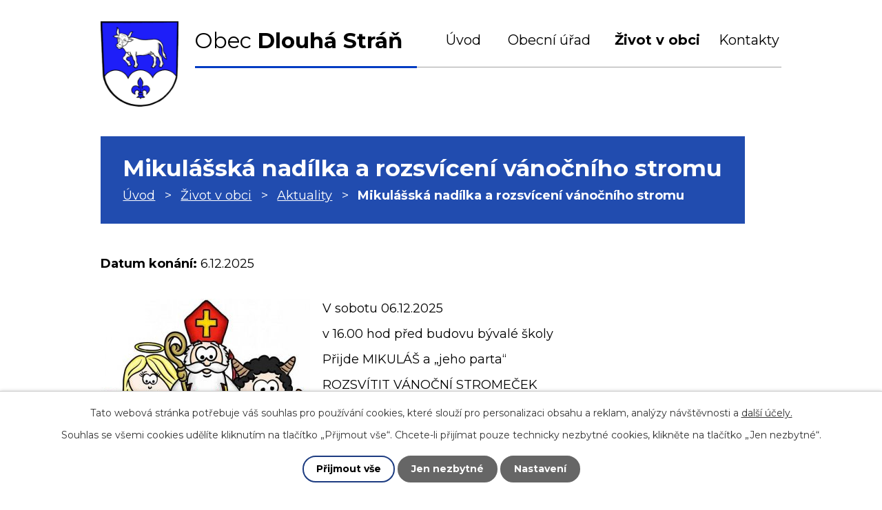

--- FILE ---
content_type: text/html; charset=utf-8
request_url: https://www.dlouhastran.cz/aktuality/mikulasska-nadilka-a-rozsviceni-vanocniho-stromu
body_size: 6385
content:
<!DOCTYPE html>
<html lang="cs" data-lang-system="cs">
	<head>



		<!--[if IE]><meta http-equiv="X-UA-Compatible" content="IE=EDGE"><![endif]-->
			<meta name="viewport" content="width=device-width, initial-scale=1, user-scalable=yes">
			<meta http-equiv="content-type" content="text/html; charset=utf-8" />
			<meta name="robots" content="index,follow" />
			<meta name="author" content="Antee s.r.o." />
			<meta name="description" content=" 

V sobotu 06.12.2025    
v 16.00 hod před budovu bývalé školy
Přijde MIKULÁŠ a „jeho parta“
ROZSVÍTIT VÁNOČNÍ STROMEČEK  
všichni jsou srdečně zváni,
hlavně děti, pro které bude mít
Mikuláš připraveny balíčky.
Drobné občerstvení zajištěno.
 " />
			<meta name="keywords" content="Dlouhá Stráň,obec, státní správa," />
			<meta name="viewport" content="width=device-width, initial-scale=1, user-scalable=yes" />
<title>Mikulášská nadílka a rozsvícení vánočního stromu | Obec Dlouhá Stráň, okres Bruntál</title>

		<link rel="stylesheet" type="text/css" href="https://cdn.antee.cz/jqueryui/1.8.20/css/smoothness/jquery-ui-1.8.20.custom.css?v=2" integrity="sha384-969tZdZyQm28oZBJc3HnOkX55bRgehf7P93uV7yHLjvpg/EMn7cdRjNDiJ3kYzs4" crossorigin="anonymous" />
		<link rel="stylesheet" type="text/css" href="/style.php?nid=RU1DVw==&amp;ver=1768399196" />
		<link rel="stylesheet" type="text/css" href="/css/libs.css?ver=1768399900" />
		<link rel="stylesheet" type="text/css" href="https://cdn.antee.cz/genericons/genericons/genericons.css?v=2" integrity="sha384-DVVni0eBddR2RAn0f3ykZjyh97AUIRF+05QPwYfLtPTLQu3B+ocaZm/JigaX0VKc" crossorigin="anonymous" />

		<script src="/js/jquery/jquery-3.0.0.min.js" ></script>
		<script src="/js/jquery/jquery-migrate-3.1.0.min.js" ></script>
		<script src="/js/jquery/jquery-ui.min.js" ></script>
		<script src="/js/jquery/jquery.ui.touch-punch.min.js" ></script>
		<script src="/js/libs.min.js?ver=1768399900" ></script>
		<script src="/js/ipo.min.js?ver=1768399889" ></script>
			<script src="/js/locales/cs.js?ver=1768399196" ></script>

			<script src='https://www.google.com/recaptcha/api.js?hl=cs&render=explicit' ></script>

		<link href="/uredni-deska-archiv?action=atom" type="application/atom+xml" rel="alternate" title="Úřední deska - archiv">
		<link href="/aktuality?action=atom" type="application/atom+xml" rel="alternate" title="Aktuality">
		<link href="/uredni-deska?action=atom" type="application/atom+xml" rel="alternate" title="Úřední deska">
		<link href="/rozpocet-a-finance?action=atom" type="application/atom+xml" rel="alternate" title="Rozpočet a finance">
<link rel="preconnect" href="https://fonts.googleapis.com">
<link rel="preconnect" href="https://fonts.gstatic.com" crossorigin>
<link href="https://fonts.googleapis.com/css2?family=Montserrat:wght@400..700&amp;display=fallback" rel="stylesheet">
<link href="/image.php?nid=6359&amp;oid=10015550&amp;width=32" rel="icon" type="image/png">
<link rel="shortcut icon" href="/image.php?nid=6359&amp;oid=10015550&amp;width=32">
<script>
ipo.api.live('body', function(el) {
//posun patičky
$(el).find("#ipocopyright").insertAfter("#ipocontainer");
//backlink
$(el).find(".backlink").addClass("action-button");
});
ipo.api.live('h1', function(el) {
if((!document.getElementById('page9949236')) && ($("#system-menu").length != 1) && (window.innerWidth > 1024))  {
$(el).prependTo("#iponavigation");
}
});
//označení položek, které mají submenu
ipo.api.live('#ipotopmenu ul.topmenulevel1 li.topmenuitem1', function(el) {
var submenu = $(el).find("ul.topmenulevel2");
if (window.innerWidth <= 1024)
{
if (submenu.length) {
$(el).addClass("hasSubmenu");
$(el).find("> a").after("<span class='open-submenu' />");
}
}
});
//wrapnutí spanu do poležek první úrovně
ipo.api.live('#ipotopmenu ul.topmenulevel1 li.topmenuitem1 > a', function(el) {
if (window.innerWidth <= 1024) {
$(el).wrapInner("<span>");
}
});
//rozbaleni menu
$(function() {
if (window.innerWidth <= 1024) {
$(".topmenulevel1 > li.hasSubmenu").each(function( index, es ) {
if( $(es).hasClass("active") )
{
$(".topmenulevel1 > li.hasSubmenu.active ul.topmenulevel2").css("display","block");
$(".topmenulevel1 > li.hasSubmenu.active .open-submenu").addClass("see-more");
}
$(es).find(".open-submenu").click(function(e) {
if( $(es).hasClass("active") && $(this).hasClass("see-more") )
{
$(this).removeClass("see-more");
$(es).find("ul.topmenulevel2").css("display","none");
}
else{
$(this).toggleClass("see-more");
if($(this).hasClass("see-more")) {
$("ul.topmenulevel2").css("display","none");
$(this).next("ul.topmenulevel2").css("display","block");
$(".topmenulevel1 > li > a").removeClass("see-more");
$(this).addClass("see-more");
} else {
$(this).removeClass("see-more");
$(this).next("ul.topmenulevel2").css("display","none");
}
}
});
});
}
});
</script>

<link rel="preload" href="/image.php?nid=6359&amp;oid=10015555&amp;width=113" as="image">
<meta name="format-detection" content="telephone=no">
	</head>

	<body id="page3280621" class="subpage3280621 subpage9949272"
			
			data-nid="6359"
			data-lid="CZ"
			data-oid="3280621"
			data-layout-pagewidth="1024"
			
			data-slideshow-timer="3"
			 data-ipo-article-id="701899"
						
				
				data-layout="responsive" data-viewport_width_responsive="1024"
			>



							<div id="snippet-cookiesConfirmation-euCookiesSnp">			<div id="cookieChoiceInfo" class="cookie-choices-info template_1">
					<p>Tato webová stránka potřebuje váš souhlas pro používání cookies, které slouží pro personalizaci obsahu a reklam, analýzy návštěvnosti a 
						<a class="cookie-button more" href="https://navody.antee.cz/cookies" target="_blank">další účely.</a>
					</p>
					<p>
						Souhlas se všemi cookies udělíte kliknutím na tlačítko „Přijmout vše“. Chcete-li přijímat pouze technicky nezbytné cookies, klikněte na tlačítko „Jen nezbytné“.
					</p>
				<div class="buttons">
					<a class="cookie-button action-button ajax" id="cookieChoiceButton" rel=”nofollow” href="/aktuality/mikulasska-nadilka-a-rozsviceni-vanocniho-stromu?do=cookiesConfirmation-acceptAll">Přijmout vše</a>
					<a class="cookie-button cookie-button--settings action-button ajax" rel=”nofollow” href="/aktuality/mikulasska-nadilka-a-rozsviceni-vanocniho-stromu?do=cookiesConfirmation-onlyNecessary">Jen nezbytné</a>
					<a class="cookie-button cookie-button--settings action-button ajax" rel=”nofollow” href="/aktuality/mikulasska-nadilka-a-rozsviceni-vanocniho-stromu?do=cookiesConfirmation-openSettings">Nastavení</a>
				</div>
			</div>
</div>				<div id="ipocontainer">

			<div class="menu-toggler">

				<span>Menu</span>
				<span class="genericon genericon-menu"></span>
			</div>

			<span id="back-to-top">

				<i class="fa fa-angle-up"></i>
			</span>

			<div id="ipoheader">

				<div class="header-wrapper">
	<div class="header-container layout-container flex-container">
		<a href="/" class="header-logo" title="Obec Dlouhá Stráň">
			<img src="/image.php?nid=6359&amp;oid=10015555&amp;width=113" width="113" height="124" alt="Obec Dlouhá Stráň">
			<span>Obec <strong>Dlouhá Stráň</strong></span>
		</a>
	</div>
</div>

			</div>

			<div id="ipotopmenuwrapper">

				<div id="ipotopmenu">
<h4 class="hiddenMenu">Horní menu</h4>
<ul class="topmenulevel1"><li class="topmenuitem1 noborder" id="ipomenu9949236"><a href="/">Úvod</a></li><li class="topmenuitem1" id="ipomenu970663"><a href="/obecni-urad">Obecní úřad</a><ul class="topmenulevel2"><li class="topmenuitem2" id="ipomenu970664"><a href="/zakladni-informace">Základní informace</a></li><li class="topmenuitem2" id="ipomenu3295080"><a href="/uredni-deska">Úřední deska</a></li><li class="topmenuitem2" id="ipomenu970665"><a href="/popis-uradu">Popis úřadu</a></li><li class="topmenuitem2" id="ipomenu4327228"><a href="/zapisy-a-usneseni">Zápisy a usnesení</a></li><li class="topmenuitem2" id="ipomenu8223222"><a href="/povinne-zverejnovane-informace">Povinně zveřejňované informace</a></li><li class="topmenuitem2" id="ipomenu970666"><a href="/poskytovani-informaci-prijem-podani">Poskytování informací, příjem podání</a></li><li class="topmenuitem2" id="ipomenu970667"><a href="/vyhlasky-a-zakony">Vyhlášky a zákony</a></li><li class="topmenuitem2" id="ipomenu9802473"><a href="/rozpocet-a-finance">Rozpočet a finance</a><ul class="topmenulevel3"><li class="topmenuitem3" id="ipomenu970668"><a href="/rozpocet-archiv">Rozpočet archiv</a></li></ul></li><li class="topmenuitem2" id="ipomenu970669"><a href="/elek-podatelna">Elektronická podatelna</a></li><li class="topmenuitem2" id="ipomenu7367512"><a href="https://cro.justice.cz/" target="_blank">Registr oznámení</a></li><li class="topmenuitem2" id="ipomenu3807451"><a href="/czech-point">Czech POINT</a></li><li class="topmenuitem2" id="ipomenu3295564"><a href="/verejne-zakazky">Veřejné zakázky</a></li></ul></li><li class="topmenuitem1 active" id="ipomenu9949272"><a href="/zivot-v-obci">Život v obci</a><ul class="topmenulevel2"><li class="topmenuitem2 active" id="ipomenu3280621"><a href="/aktuality">Aktuality</a></li><li class="topmenuitem2" id="ipomenu9802271"><a href="/zpravodaj">Zpravodaj</a></li><li class="topmenuitem2" id="ipomenu9819420"><a href="/obecni-poplatky">Obecní poplatky</a></li><li class="topmenuitem2" id="ipomenu2367040"><a href="/kultura">Kultura</a></li><li class="topmenuitem2" id="ipomenu2367042"><a href="/historie">Historie</a></li><li class="topmenuitem2" id="ipomenu2521074"><a href="/deni-v-obci">Dění v obci</a></li><li class="topmenuitem2" id="ipomenu2375322"><a href="/volnocasove-aktivity">Volnočasové aktivity</a></li><li class="topmenuitem2" id="ipomenu3280626"><a href="/fotogalerie">Fotogalerie</a></li><li class="topmenuitem2" id="ipomenu2378128"><a href="/podnikani">Podnikání</a></li><li class="topmenuitem2" id="ipomenu9819395"><a href="/svoz-odpadu">Svoz odpadu</a></li></ul></li><li class="topmenuitem1" id="ipomenu9949427"><a href="/kontakty">Kontakty</a></li></ul>
					<div class="cleartop"></div>
				</div>
			</div>
			<div id="ipomain">
				
				<div id="ipomainframe">
					<div id="ipopage">
<div id="iponavigation">
	<h5 class="hiddenMenu">Drobečková navigace</h5>
	<p>
			<a href="/">Úvod</a> <span class="separator">&gt;</span>
			<a href="/zivot-v-obci">Život v obci</a> <span class="separator">&gt;</span>
			<a href="/aktuality">Aktuality</a> <span class="separator">&gt;</span>
			<span class="currentPage">Mikulášská nadílka a rozsvícení vánočního stromu</span>
	</p>

</div>
						<div class="ipopagetext">
							<div class="blog view-detail content">
								
								<h1>Mikulášská nadílka a rozsvícení vánočního stromu</h1>

<div id="snippet--flash"></div>
								
																	

<hr class="cleaner">




<hr class="cleaner">

<div class="article">
			<div class="dates table-row auto">
			<span class="box-by-content">Datum konání:</span>
			<div class="type-datepicker">6.12.2025</div>
		</div>
			

	<div class="paragraph text clearfix">
<p> </p>
<p><img src="/image.php?nid=6359&amp;oid=9494406&amp;width=304&amp;height=280" alt="Mikuláš.jpg" class="leftFloat" width="304" height="280"></p>
<p>V sobotu 06.12.2025    </p>
<p>v 16.00 hod před budovu bývalé školy</p>
<p>Přijde MIKULÁŠ a „jeho parta“</p>
<p>ROZSVÍTIT <span style="background-color: #ffffff;">VÁNOČNÍ </span>STROMEČEK  </p>
<p>všichni jsou srdečně zváni,</p>
<p>hla<span style="background-color: #ffffff;">vně děti, pro které bude mít</span></p>
<p>Mikuláš připraveny balíčky.</p>
<p>Drobné občerstvení zajištěno.</p>
<p> </p>	</div>
		
<div id="snippet--images"><div class="images clearfix">

																			<div class="image-wrapper" data-img="12878896" style="margin: 22.00px; padding: 6px;">
				<div class="image-inner-wrapper with-description">
			<div class="image-thumbnail" style="width: 200px; height: 200px;">
				<a class="image-detail" href="/image.php?nid=6359&amp;oid=12878896&amp;width=533" data-srcset="/image.php?nid=6359&amp;oid=12878896&amp;width=1132 1600w, /image.php?nid=6359&amp;oid=12878896&amp;width=914 1200w, /image.php?nid=6359&amp;oid=12878896&amp;width=533 700w, /image.php?nid=6359&amp;oid=12878896&amp;width=228 300w" data-image-width="1132" data-image-height="1487" data-caption="" target="_blank">
<img alt="" style="margin: -32px 0px;" loading="lazy" width="200" height="263" data-src="/image.php?nid=6359&amp;oid=12878896&amp;width=200&amp;height=263">
</a>
			</div>
									<div class="image-description" title="" style="width: 200px;">
					
			</div>
						</div>
	</div>
		<hr class="cleaner">
</div>
</div>


<div id="snippet--uploader"></div>			<div class="article-footer">
							<div id="snippet-assessment-assessment708033"><div class="ratings">
	<div class="ratings-item">
		<a class="like ajax" href="/aktuality/mikulasska-nadilka-a-rozsviceni-vanocniho-stromu?assessment-id=708033&amp;assessment-value=1&amp;do=assessment-assess" title="líbí se mi" rel="nofollow"><i class="fa fa-thumbs-up"></i></a>
		<span title="1 lidem se toto líbí">1</span>
	</div>
	<div class="ratings-item">
		<a class="dislike ajax" href="/aktuality/mikulasska-nadilka-a-rozsviceni-vanocniho-stromu?assessment-id=708033&amp;assessment-value=0&amp;do=assessment-assess" title="nelíbí se mi" rel="nofollow"><i class="fa fa-thumbs-down"></i></a>
		<span title="0 lidem se toto nelíbí">0</span>
	</div>
</div>
</div>						<div class="published"><span>Publikováno:</span> 25. 11. 2022 10:17</div>

					</div>
	
</div>

<hr class="cleaner">
<div class="content-paginator clearfix">
	<span class="linkprev">
		<a href="/aktuality/mikulaska-nadilka">

			<span class="linkprev-chevron">
				<i class="fa fa-angle-left"></i>
			</span>
			<span class="linkprev-text">
				<span class="linkprev-title">Mikulášská nadílka</span>
				<span class="linkprev-date">Datum konání: 6. 12. 2025 </span>
			</span>
		</a>
	</span>
	<span class="linkback">
		<a href='/aktuality'>
			<span class="linkback-chevron">
				<i class="fa fa-undo"></i>
			</span>
			<span class="linkback-text">
				<span>Zpět na přehled</span>
			</span>
		</a>
	</span>
	<span class="linknext">
		<a href="/aktuality/cisteni-kominu">

			<span class="linknext-chevron">
				<i class="fa fa-angle-right"></i>
			</span>
			<span class="linknext-text">
				<span class="linknext-title">ČIŠTĚNÍ KOMÍNŮ</span>
				<span class="linknext-date">Datum konání: 15. 11. 2025 </span>
			</span>
		</a>
	</span>
</div>

		
															</div>
						</div>
					</div>


					

					

					<div class="hrclear"></div>
					<div id="ipocopyright">
<div class="copyright">
	<div class="footer-container flex-container layout-container">
	<h5>
		<span>Obec <strong>Dlouhá Stráň</strong></span>
		<a class="action-button" href="https://mapy.cz/s/duremokega" target="_blank" rel="noopener noreferrer">Zobrazit obec na mapě</a>
	</h5>
	<div class="col-1-3">
		<p>
			<strong>Obec Dlouhá Stráň</strong><br>
			Dlouhá Stráň č.p.47,<br>
			792 01 Bruntál
		</p>
		<p>
			<strong>Tel.: </strong><a href="tel:+420554714837">+420 554 714 837</a><br>
			<strong>E-mail: </strong><a href="mailto:obec.dlouhastran@tiscali.cz">obec.dlouhastran@tiscali.cz</a>
		</p>
		<p>
			<strong>IČO: </strong>00576069<br>
			<strong>DIČ: </strong>CZ0576069<br>
			<strong>Číslo účtu: </strong>12323771/0100
		</p>
	</div>
	<div class="col-1-3">
		<p>
			<strong>Kontaktní osoby:</strong><br>
			<strong>Starosta: </strong><span>Miroslav Prchlík</span><br>
			Tel.: <a href="tel:+420606865052">+420 606 865 052</a>
		</p>
		<p>
			<strong>Místostarosta: </strong><span>Jiří Perďoch</span><br>
			Tel.: <a href="tel:+420723053274">+420 723 053 274</a>
		</p>
		<p>
			<strong>Účetní obce: </strong><span>Bc. Ester Gocalová</span><br>
			Tel.: <a href="tel:+420792265949">+420 792 265 949</a>
		</p>
	</div>
	<div class="col-1-3">
		<p>
			<strong>Úřední hodiny na obecním úřadě:</strong><br>
			<span class="minwidth_m">Pondělí: </span>13.00 - 16.30<br>
			<span class="minwidth_m">Středa: </span>13.00 - 16.30
		</p>
		<p>
			<strong>Pracovní doba účetní obce:</strong><br>
			<span class="minwidth_m">Pondělí: </span>8.00 - 11.30 12.00 - 16.30<br>
			<span class="minwidth_m">Středa: </span>8.00 - 11.30 12.00 - 16.30<br>
			<span class="minwidth_m">Čtvrtek: </span>8.00 - 11.30 12.00 - 16.30
		</p>
	</div>
</div>
<div class="row antee">
	<p class="layout-container">
		© 2026 Obec Dlouhá Stráň, <a href="mailto:obec@dlouhastran.cz">Kontaktovat webmastera</a>, <span id="links"><a href="/mapa-stranek">Mapa stránek</a>, <a href="/prohlaseni-o-pristupnosti">Prohlášení o přístupnosti</a></span><br>ANTEE s.r.o. - <a href="https://www.antee.cz" rel="nofollow">Tvorba webových stránek</a>, Redakční systém IPO
	</p>
</div>
</div>
					</div>
					<div id="ipostatistics">
<script >
	var _paq = _paq || [];
	_paq.push(['disableCookies']);
	_paq.push(['trackPageView']);
	_paq.push(['enableLinkTracking']);
	(function() {
		var u="https://matomo.antee.cz/";
		_paq.push(['setTrackerUrl', u+'piwik.php']);
		_paq.push(['setSiteId', 478]);
		var d=document, g=d.createElement('script'), s=d.getElementsByTagName('script')[0];
		g.defer=true; g.async=true; g.src=u+'piwik.js'; s.parentNode.insertBefore(g,s);
	})();
</script>
<script >
	$(document).ready(function() {
		$('a[href^="mailto"]').on("click", function(){
			_paq.push(['setCustomVariable', 1, 'Click mailto','Email='+this.href.replace(/^mailto:/i,'') + ' /Page = ' +  location.href,'page']);
			_paq.push(['trackGoal', 4]);
			_paq.push(['trackPageView']);
		});

		$('a[href^="tel"]').on("click", function(){
			_paq.push(['setCustomVariable', 1, 'Click telefon','Telefon='+this.href.replace(/^tel:/i,'') + ' /Page = ' +  location.href,'page']);
			_paq.push(['trackPageView']);
		});
	});
</script>
					</div>

					<div id="ipofooter">
						
					</div>
				</div>
			</div>
		</div>
	</body>
</html>
